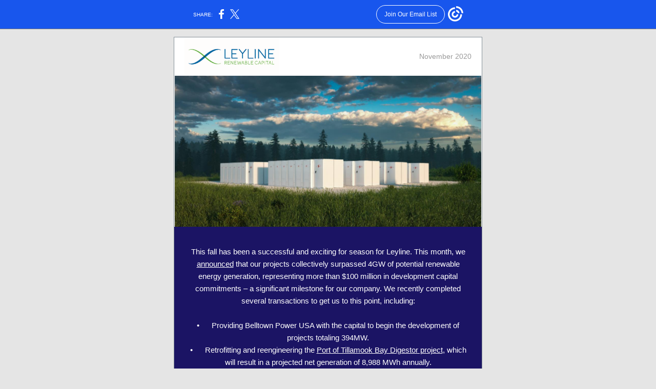

--- FILE ---
content_type: text/html; charset=utf-8
request_url: https://myemail.constantcontact.com/Leyline-Surpasses-4GW--Shares-Expertise-on-Battery-Storage---More.html?soid=1128426107759&aid=fon8jVjVqBI
body_size: 6231
content:
<!DOCTYPE html><html xmlns:fb="https://www.facebook.com/2008/fbml"><head><meta property="og:title" content="Leyline Surpasses 4GW, Shares Expertise on Battery Storage &amp; More"><meta property="og:site_name" content="Leyline Renewable Capital"><meta property="og:image" content="https://files.constantcontact.com/f63ff6bb601/f5e5c837-3e8f-4495-9810-e89d6f6f76fa.png"><meta property="og:image:width" content="185"><meta property="og:image" content="https://files.constantcontact.com/f63ff6bb601/3452832f-339a-43ca-a1fb-6d2f82a6b67d.jpg"><meta property="og:image:width" content="598"><meta property="og:image" content="https://files.constantcontact.com/f63ff6bb601/676c42ee-cf02-4742-b8e2-9790a9ad94bc.jpg"><meta property="og:image:width" content="270"><meta property="og:image" content="https://files.constantcontact.com/f63ff6bb601/30cfdd76-5221-4cb8-855c-7a32bcfa6238.jpg"><meta property="og:image:width" content="270"><meta property="og:image" content="https://files.constantcontact.com/f63ff6bb601/a3446fd2-a597-471c-9b2e-ead876ed5861.png"><meta property="og:image:width" content="142"><meta property="og:image" content="https://files.constantcontact.com/f63ff6bb601/d71ed18d-19a6-4449-86e6-0ff561cf181f.png"><meta property="og:image:width" content="20"><meta property="og:description" content="You don't want to miss this. November 2020 This fall has been a successful and exciting for season for Leyline. This month, we announced that our projects collectively surpassed 4GW of potential renew">
<meta content="text/html; charset=utf-8" http-equiv="Content-Type">
<meta content="width=device-width, initial-scale=1.0" name="viewport">
<meta charset="UTF-8">
<meta name="viewport" content="width=device-width, initial-scale=1, maximum-scale=1">
<!--[if gte mso 9]>
<style id="ol-styles">
/* OUTLOOK-SPECIFIC STYLES */
li {
text-indent: -1em;
padding: 0;
margin: 0;
line-height: 1.2;
}
ul, ol {
padding: 0;
margin: 0 0 0 40px;
}
p {
margin: 0;
padding: 0;
margin-bottom: 0;
}
sup {
font-size: 85% !important;
}
sub {
font-size: 85% !important;
}
</style>
<![endif]-->
<style id="template-styles-head" data-premailer="ignore">
.footer-main-width {
width: 612px!important;
max-width: 612px;
}
table {
border-collapse: collapse;
table-layout: fixed;
}
.bgimage {
table-layout: auto;
}
.preheader-container {
color: transparent;
display: none;
font-size: 1px;
line-height: 1px;
max-height: 0px;
max-width: 0px;
opacity: 0;
overflow: hidden;
}
/* LIST AND p STYLE OVERRIDES */
.editor-text p {
margin: 0;
padding: 0;
margin-bottom: 0;
}
.editor-text ul,
.editor-text ol {
padding: 0;
margin: 0 0 0 40px;
}
.editor-text li {
padding: 0;
margin: 0;
line-height: 1.2;
}
/* ==================================================
CLIENT/BROWSER SPECIFIC OVERRIDES
================================================== */
/* IE: correctly scale images with w/h attbs */
img {
-ms-interpolation-mode: bicubic;
}
/* Text Link Style Reset */
a {
text-decoration: underline;
}
/* iOS: Autolink styles inherited */
a[x-apple-data-detectors] {
text-decoration: underline !important;
font-size: inherit !important;
font-family: inherit !important;
font-weight: inherit !important;
line-height: inherit !important;
color: inherit !important;
}
/* FF/Chrome: Smooth font rendering */
.editor-text, .MainTextFullWidth {
-webkit-font-smoothing: antialiased;
-moz-osx-font-smoothing: grayscale;
}
/* Gmail/Web viewport fix */
u + .body .template-body {
width: 612px;
}
@media only screen and (max-width:480px) {
u + .body .template-body {
width: 100% !important;
}
}
/* Office365/Outlook.com image reset */
[office365] button, [office365] .divider-base div, [office365] .spacer-base div, [office365] .editor-image div { display: block !important; }
</style>
<style>@media only screen and (max-width:480px) {
table {
border-collapse: collapse;
}
.main-width {
width: 100% !important;
}
.mobile-hidden {
display: none !important;
}
td.OneColumnMobile {
display: block !important;
}
.OneColumnMobile {
width: 100% !important;
}
td.editor-col .editor-text {
padding-left: 20px !important; padding-right: 20px !important;
}
td.editor-col .editor-image.editor-image-hspace-on td {
padding-left: 20px !important; padding-right: 20px !important;
}
td.editor-col .editor-button-container {
padding-left: 20px !important; padding-right: 20px !important;
}
td.editor-col .editor-social td {
padding-left: 20px !important; padding-right: 20px !important;
}
td.editor-col .block-margin {
padding-left: 20px !important; padding-right: 20px !important;
}
td.editor-col td.block-margin .editor-text {
padding-left: 0px !important; padding-right: 0px !important;
}
td.editor-col td.block-margin .editor-image.editor-image-hspace-on td {
padding-left: 0px !important; padding-right: 0px !important;
}
td.editor-col td.block-margin .editor-button-container {
padding-left: 0px !important; padding-right: 0px !important;
}
td.editor-col td.block-margin .editor-social td {
padding-left: 0px !important; padding-right: 0px !important;
}
.editor-button td > table tr > td {
padding: 0px 0px 0px 0px !important;
}
.editor-button td > table tr > td td {
padding: 9px 15px 10px 15px !important;
}
.layout {
padding: 15px 9px 15px 9px !important;
}
.layout-container-border {
padding: 1px 1px 1px 1px !important;
}
.layout-container {
padding: 0px 0px 0px 0px !important;
}
.editor-image img {
width: auto !important; margin-left: auto !important; margin-right: auto !important;
}
.editor-image .image-cell {
padding-bottom: 15px !important;
}
.editor-text {
font-size: 16px !important;
}
.editor-divider {
padding: 10px 0px 10px 0px !important;
}
.social-container {
text-align: center !important;
}
.social-text {
font-size: 14px !important;
}
.editor-spacer td.spacer-height {
padding-bottom: 9px !important;
}
.section-headline-text {
font-size: 24px !important;
}
.headline-text {
font-size: 24px !important;
}
.subheadline-text {
font-size: 20px !important;
}
.feature {
padding-top: 0px !important; padding-bottom: 0px !important;
}
.layout-outer {
padding: 0px 20px !important;
}
.feature-heading-text {
font-size: 20px !important;
}
.feature-text {
font-size: 16px !important;
}
.split.editor-col {
margin-top: 0px !important;
}
.split.editor-col ~ .split.editor-col {
margin-top: 10px !important;
}
.split-layout-margin {
padding: 0px 20px !important;
}
.article {
padding-top: 0px !important; padding-bottom: 0px !important;
}
.article-heading-text {
font-size: 20px !important;
}
.article-text {
font-size: 16px !important;
}
.social-container {
text-align: center !important;
}
.social-text {
font-size: 14px !important;
}
.cpn-heading-text {
font-size: 28px !important;
}
.editor-cpn-heading-text {
font-size: 28px !important;
}
td.col-divided .editor-col {
border-right: 0px solid #869198 !important; border-bottom: 1px solid #869198 !important;
}
td.col-divided td.editor-col:last-of-type {
border-bottom: 0 !important;
}
.col-divided {
padding: 0 20px !important;
}
td.col-divided .editor-col .editor-text {
padding-left: 0px !important; padding-right: 0px !important;
}
td.col-divided .editor-col .editor-image.editor-image-hspace-on td {
padding-left: 0px !important; padding-right: 0px !important;
}
td.col-divided .editor-col .editor-button-container {
padding-left: 0px !important; padding-right: 0px !important;
}
td.col-divided .editor-col .editor-social td {
padding-left: 0px !important; padding-right: 0px !important;
}
td.col-divided .editor-col .block-margin {
padding-left: 0px !important; padding-right: 0px !important;
}
.action-block .poll-answer {
width: 100% !important; display: block !important;
}
.action-block .poll-button {
width: 100% !important;
}
div.MobileFooter {
font-size: 11px !important;
}
td.FooterMobile {
padding: 0px 10px 0px 10px !important;
}
td.MainCenter {
width: 100% !important;
}
table.MainSide {
display: none !important;
}
img.MainSide {
display: none !important;
}
td.MainSide {
display: none !important;
}
.rsvp-button-inner {
padding: 0px 0px 10px 0px !important;
}
.rsvp-button-outer {
width: 100% !important; max-width: 100% !important;
}
.footer-main-width {
width: 100% !important;
}
.footer-mobile-hidden {
display: none !important;
}
.footer-mobile-hidden {
display: none !important;
}
.footer-column {
display: block !important;
}
.footer-mobile-stack {
display: block !important;
}
.footer-mobile-stack-padding {
padding-top: 3px;
}
}
@media only screen and (max-width:320px) {
.layout {
padding: 0px 0px 0px 0px !important;
}
}
@media screen {
@font-face {
font-family: ''; font-style: normal; font-weight: 400; src: local(''), local(''), url() format(''); unicode-range: U+0000-00FF, U+0131, U+0152-0153, U+02C6, U+02DA, U+02DC, U+2000-206F, U+2074, U+20AC, U+2212, U+2215;
}
}
</style>
<title>Leyline Surpasses 4GW, Shares Expertise on Battery Storage &amp; More</title><script type="text/javascript">
var __plink_targets = {
"linkedin.post": "https://s.rs6.net/t?sid=1128426107759&e=fon8jVjVqBI&c=4&r=1",
"addthis.share": "https://s.rs6.net/t?sid=1128426107759&e=fon8jVjVqBI&c=5&r=1",
"facebook.like": "https://s.rs6.net/t?sid=1128426107759&e=fon8jVjVqBI&c=2&r=0",
"twitter.tweet": "https://s.rs6.net/t?sid=1128426107759&e=fon8jVjVqBI&c=3&r=1",
"x.tweet": "https://s.rs6.net/t?sid=1128426107759&e=fon8jVjVqBI&c=3&r=1",
"facebook.share": "https://s.rs6.net/t?sid=1128426107759&e=fon8jVjVqBI&c=1&r=1",
"facebook.send": "https://s.rs6.net/t?sid=1128426107759&e=fon8jVjVqBI&c=6&r=0",
"permalink.view": "https://s.rs6.net/t?sid=1128426107759&e=fon8jVjVqBI&c=0&r=0"
};
</script>
<script type="text/javascript" src="https://myemail-op.constantcontact.com/page/js/campaignPage.js?soid=p874w69ab&visitorHost=https%3A%2F%2Fvisitor.constantcontact.com&pageName=Leyline%20Surpasses%204GW%2C%20Shares%20Expertise%20on%20Battery%20Storage%20%26%20More"></script>
</head>
<body class="body" align="center" style="width: 100%; min-width: 100%; -webkit-text-size-adjust: 100%; -ms-text-size-adjust: 100%; background-color: #E5E5E5; margin: 0px; padding: 0px;" bgcolor="#E5E5E5">
<table class="template-body" border="0" cellpadding="0" cellspacing="0" style="text-align: center; min-width: 100%;" width="100%">
<tbody><tr>
<td class="preheader-container">
<div>
<div id="preheader" style="display: none; font-size: 1px; color: transparent; line-height: 1px; max-height: 0px; max-width: 0px; opacity: 0; overflow: hidden;">
<span data-entity-ref="preheader">You don't want to miss this.</span>
</div>

</div>
</td>
</tr>
<tr>
<td class="template-shell-container" align="center">
<div class="bgcolor" style="background-color: #E5E5E5;">
<table class="bgimage" width="100%" border="0" cellpadding="0" cellspacing="0" style="background-color: #E5E5E5;" bgcolor="#E5E5E5">
<tbody>
<tr>
<td align="center">
<table class="main-width" width="612" align="center" border="0" cellpadding="0" cellspacing="0" style="width: 612px;">
<tbody>
<tr>
<td class="layout" align="center" valign="top" style="padding: 15px 5px;">
<table width="100%" align="center" border="0" cellpadding="0" cellspacing="0">
<tbody>
<tr>
<td class="layout-container-border" align="center" valign="top" style="background-color: #869198; padding: 1px;" bgcolor="#869198">
<table width="100%" align="center" border="0" cellpadding="0" cellspacing="0" style="background-color: #869198;" bgcolor="#869198">
<tbody>
<tr>
<td class="layout-container" align="center" valign="top" style="background-color: #ffffff; padding: 0px;" bgcolor="#ffffff">
<div class="">
<table width="100%" cellpadding="0" cellspacing="0" border="0" class="galileo-ap-layout-editor" style="min-width: 100%;">
<tbody>
<tr>
<td class="feature editor-col OneColumnMobile" width="50%" align="left" valign="top" style="background-color: rgb(255, 255, 255);" bgcolor="FFFFFF">
<div><div class="column-resize-bar">
<span class="line"></span>
<span class="grabber"></span>
</div></div>
<div class="gl-contains-image">
<table class="editor-image content-image editor-image-hspace-on" style="min-width: 100%;" width="100%" cellpadding="0" cellspacing="0" border="0">
<tbody>
<tr>
<td align="left" valign="top" style="padding: 0px 10px 0px 20px;">
<div class="publish-container">
<a href="https://leylinecapital.com/">
<img alt="" class="" style="display: block; height: auto; max-width: 100%;" width="185" border="0" hspace="0" vspace="0" src="https://files.constantcontact.com/f63ff6bb601/f5e5c837-3e8f-4495-9810-e89d6f6f76fa.png">
</a>
</div>
</td>
</tr>
</tbody>
</table>
</div>
</td>
<td class="feature editor-col OneColumnMobile" width="50%" align="left" valign="top" style="background-color: rgb(255, 255, 255);" bgcolor="FFFFFF">
<div class="gl-contains-spacer">
<table class="editor-spacer" width="100%" cellpadding="0" cellspacing="0" border="0">
<tbody>
<tr>
<td class="" align="center" valign="top">
<table cellpadding="0" cellspacing="0" border="0" width="100%">
<tbody>
<tr>
<td class="spacer-base" width="100%" align="center" valign="top" style="padding-bottom: 18px; height: 1px; line-height: 1px;">
<div><img alt="" width="5" height="1" border="0" hspace="0" vspace="0" src="https://imgssl.constantcontact.com/letters/images/1101116784221/S.gif" style="display: block; height: 1px; width: 5px;"></div>
</td>
</tr>
</tbody>
</table>
</td>
</tr>
</tbody>
</table>
</div>
<div class="gl-contains-text">
<table width="100%" style="min-width: 100%;" cellpadding="0" cellspacing="0" border="0">
<tbody>
<tr>
<td class="editor-text feature-heading-text" align="left" valign="top" style="line-height: 1; font-family: Arial, Verdana, Helvetica, sans-serif; font-size: 16px; color: #717a80; text-align: left; display: block; word-wrap: break-word; font-weight: bold; padding: 10px 20px 10px 10px;">
<div></div>
<div class="text-container galileo-ap-content-editor"><div><div style="text-align: right;" align="right"><span style="font-size: 14px; color: rgb(153, 153, 153); font-weight: normal;">November 2020</span></div></div></div>
</td>
</tr>
</tbody>
</table>
</div>
</td>
</tr>
</tbody>
</table>
<table width="100%" cellpadding="0" cellspacing="0" border="0" class="galileo-ap-layout-editor" style="min-width: 100%;">
<tbody>
<tr>
<td class=" editor-col OneColumnMobile" width="100%" align="" valign="top">
<div class="gl-contains-image">
<table class="editor-image editor-image" style="min-width: 100%;" width="100%" cellpadding="0" cellspacing="0" border="0">
<tbody>
<tr>
<td align="center" valign="top" style="padding-top: 0px; padding-bottom: 0px;">
<div class="publish-container">  <img alt="" class="" style="display: block; height: auto !important; max-width: 100% !important;" width="598" border="0" hspace="0" vspace="0" src="https://files.constantcontact.com/f63ff6bb601/3452832f-339a-43ca-a1fb-6d2f82a6b67d.jpg">
</div>
</td>
</tr>
</tbody>
</table>
</div>
</td>
</tr>
</tbody>
</table>
<table width="100%" cellpadding="0" cellspacing="0" border="0" class="galileo-ap-layout-editor" style="min-width: 100%;">
<tbody>
<tr>
<td class="headline editor-col OneColumnMobile" width="100%" align="left" valign="top" style="background-color: rgb(27, 20, 100);" bgcolor="1B1464">
<div class="gl-contains-text">
<table width="100%" style="min-width: 100%;" cellpadding="0" cellspacing="0" border="0">
<tbody>
<tr>
<td class="editor-text headline-text" align="left" valign="top" style="line-height: 1; font-family: Arial, Verdana, Helvetica, sans-serif; font-size: 24px; color: #717a80; text-align: center; display: block; word-wrap: break-word; font-weight: bold; padding: 10px 20px;">
<div></div>
<div class="text-container galileo-ap-content-editor"><div>
<div><br></div>
<div>
<span style="font-size: 15px; color: rgb(255, 255, 255); font-family: Arial, Verdana, Helvetica, sans-serif; font-weight: normal;">This fall has been a successful and exciting for season for Leyline. This month, we </span><a href="https://leylinecapital.com/news/leyline-renewable-capital-surpasses-4gw-of-renewable-energy-projects-and-100-million-in-capital-committed" rel="noopener noreferrer" target="_blank" style="font-size: 15px; color: rgb(255, 255, 255); font-family: Arial, Verdana, Helvetica, sans-serif; font-weight: normal; font-style: normal; text-decoration: underline;">announced</a><span style="font-size: 15px; color: rgb(255, 255, 255); font-family: Arial, Verdana, Helvetica, sans-serif; font-weight: normal;"> that our projects collectively surpassed 4GW of potential renewable energy generation, representing more than $100 million in development capital commitments – a significant milestone for our company. We recently completed several transactions to get us to this point, including: </span>
</div>
<div><br></div>
<div>
<span style="font-size: 15px; color: rgb(255, 255, 255); font-family: Calibri, Helvetica, Arial, sans-serif; font-weight: normal;">•</span><span style="font-size: 9px; color: rgb(255, 255, 255); font-family: Calibri, Helvetica, Arial, sans-serif; font-weight: normal;">&nbsp;&nbsp;&nbsp;&nbsp;&nbsp;&nbsp;&nbsp;&nbsp;</span><span style="font-size: 15px; color: rgb(255, 255, 255); font-family: Arial, Verdana, Helvetica, sans-serif; font-weight: normal;">Providing Belltown Power USA with the capital to begin the development of projects totaling 394MW.</span>
</div>
<div>
<span style="font-size: 15px; color: rgb(255, 255, 255); font-family: Calibri, Helvetica, Arial, sans-serif; font-weight: normal;">•</span><span style="font-size: 9px; color: rgb(255, 255, 255); font-family: Calibri, Helvetica, Arial, sans-serif; font-weight: normal;">&nbsp;&nbsp;&nbsp;&nbsp;&nbsp;&nbsp;&nbsp;&nbsp;</span><span style="font-size: 15px; color: rgb(255, 255, 255); font-family: Arial, Verdana, Helvetica, sans-serif; font-weight: normal;">Retrofitting and reengineering the </span><a href="https://leylinecapital.com/wp-content/uploads/2020/10/Tillamook-Bay-Case-Study-100120.pdf" rel="noopener noreferrer" target="_blank" style="font-size: 15px; color: rgb(255, 255, 255); font-family: Arial, Verdana, Helvetica, sans-serif; font-weight: normal; font-style: normal; text-decoration: underline;">Port of Tillamook Bay Digestor project</a><span style="font-size: 15px; color: rgb(255, 255, 255); font-family: Arial, Verdana, Helvetica, sans-serif; font-weight: normal;">, which will result in a projected net generation of 8,988 MWh annually.</span>
</div>
<div>
<span style="font-size: 15px; color: rgb(255, 255, 255); font-family: Calibri, Helvetica, Arial, sans-serif; font-weight: normal;">•</span><span style="font-size: 9px; color: rgb(255, 255, 255); font-family: Calibri, Helvetica, Arial, sans-serif; font-weight: normal;">&nbsp;&nbsp;&nbsp;&nbsp;&nbsp;&nbsp;&nbsp;&nbsp;</span><span style="font-size: 15px; color: rgb(255, 255, 255); font-family: Arial, Verdana, Helvetica, sans-serif; font-weight: normal;">Providing a development loan to Solterra Partners to secure a power purchase agreement for a 100MW solar project in North Carolina.</span>
</div>
<div><br></div>
<div>
<span style="font-size: 15px; color: rgb(255, 255, 255); font-family: Arial, Verdana, Helvetica, sans-serif; font-weight: normal;">Over the past few months, our CEO Erik Lensch participated in several virtual events, lending his expertise and learning from others about the barriers to financing energy storage projects. </span><a href="https://www.linkedin.com/in/diane-cherry/" rel="noopener noreferrer" target="_blank" style="font-size: 15px; color: rgb(255, 255, 255); font-family: Arial, Verdana, Helvetica, sans-serif; font-weight: normal; font-style: normal; text-decoration: underline;">Diane Cherry</a><span style="font-size: 15px; color: rgb(255, 255, 255); font-family: Arial, Verdana, Helvetica, sans-serif; font-weight: normal;">, Principal, Diane Cherry Consulting, penned a guest blog post on the topic. Read more </span><a href="https://leylinecapital.com/news/leyline-identifies-opportunities-challenges-in-energy-storage-finance" rel="noopener noreferrer" target="_blank" style="font-size: 15px; color: rgb(255, 255, 255); font-family: Arial, Verdana, Helvetica, sans-serif; font-weight: normal; font-style: normal; text-decoration: underline;">here</a><span style="font-size: 15px; color: rgb(255, 255, 255); font-family: Arial, Verdana, Helvetica, sans-serif; font-weight: normal;">. </span>
</div>
<div><br></div>
<div>
<span style="font-size: 15px; color: rgb(255, 255, 255); font-family: Arial, Verdana, Helvetica, sans-serif; font-weight: normal;">Rebecca Chilton and Erica Reidy, founding members of the Leyline Against Racism working group, </span><a href="https://www.solarpowerworldonline.com/2020/11/addressing-racial-injustice-in-renewable-energy/" rel="noopener noreferrer" target="_blank" style="font-size: 15px; color: rgb(255, 255, 255); font-family: Arial, Verdana, Helvetica, sans-serif; font-weight: normal; font-style: normal; text-decoration: underline;">penned an op-ed in Solar Power World</a><span style="font-size: 15px; color: rgb(255, 255, 255); font-family: Arial, Verdana, Helvetica, sans-serif; font-weight: normal;"> about what Leyline is doing to address systemic racism and social injustice, and how others in the renewable industry can join and make real and lasting change in our world.</span>
</div>
<div><br></div>
<div>
<span style="font-size: 15px; color: rgb(255, 255, 255); font-family: Arial, Verdana, Helvetica, sans-serif; font-weight: normal;">At Leyline, we want to make investment decisions that combat climate change and help secure the future for generations to come. If you share the same goals and would like to work with us, don’t hesitate to reach out at </span><a href="mailto:devcap@leylinecapital.com" rel="noopener noreferrer" target="_blank" style="font-size: 15px; color: rgb(255, 255, 255); font-family: Arial, Verdana, Helvetica, sans-serif; font-weight: normal; font-style: normal; text-decoration: underline;">devcap@leylinecapital.com</a>
</div>
<div style="text-align: left;" align="left"><br></div>
</div></div>
</td>
</tr>
</tbody>
</table>
</div>
</td>
</tr>
</tbody>
</table>
<table width="100%" cellpadding="0" cellspacing="0" border="0" class="galileo-ap-layout-editor" style="min-width: 100%;">
<tbody>
<tr>
<td class="feature editor-col OneColumnMobile" width="50%" align="left" valign="top" style="background-color: rgb(0, 118, 187);" bgcolor="0076BB">
<div><div class="column-resize-bar">
<span class="line"></span>
<span class="grabber"></span>
</div></div>
<div class="gl-contains-image">
<table class="editor-image content-image editor-image-vspace-on editor-image-hspace-on" style="min-width: 100%;" width="100%" cellpadding="0" cellspacing="0" border="0">
<tbody>
<tr>
<td align="left" valign="top" style="padding: 10px 10px 10px 20px;">
<div class="publish-container">  <img alt="" class="" style="display: block; height: auto; max-width: 100%;" width="270" border="0" hspace="0" vspace="0" src="https://files.constantcontact.com/f63ff6bb601/676c42ee-cf02-4742-b8e2-9790a9ad94bc.jpg">
</div>
</td>
</tr>
</tbody>
</table>
</div>
</td>
<td class="feature editor-col OneColumnMobile" width="50%" align="left" valign="top" style="background-color: rgb(0, 118, 187);" bgcolor="0076BB">
<div class="gl-contains-text">
<table width="100%" style="min-width: 100%;" cellpadding="0" cellspacing="0" border="0">
<tbody>
<tr>
<td class="editor-text feature-text" align="left" valign="top" style="font-family: Arial, Verdana, Helvetica, sans-serif; font-size: 12px; color: #403F42; text-align: left; display: block; word-wrap: break-word; line-height: 1.2; padding: 10px 20px 10px 10px;">
<div></div>
<div class="text-container galileo-ap-content-editor"><div>
<div><br></div>
<div><br></div>
<div><a href="https://leylinecapital.com/news/leyline-renewable-capital-surpasses-4gw-of-renewable-energy-projects-and-100-million-in-capital-committed" rel="noopener noreferrer" target="_blank" style="font-size: 16px; color: rgb(255, 255, 255); text-decoration: none; font-style: italic; font-weight: bold; font-family: Arial, Verdana, Helvetica, sans-serif;">Leyline Surpasses 4GW of Renewable Energy Projects and $100 Million in Capital Committed</a></div>
<div><br></div>
<div><br></div>
<div style="text-align: justify;" align="justify">
<span style="font-size: 15px; color: rgb(255, 255, 255); font-family: Arial, Verdana, Helvetica, sans-serif;">Since our inception, Leyline has financed the development of more than 40 projects, which will lead to the reduction of 5.9 million metric tons in greenhouse gas emissions and result in 4GW of potential renewable energy generation. </span><a href="https://leylinecapital.com/news/leyline-renewable-capital-surpasses-4gw-of-renewable-energy-projects-and-100-million-in-capital-committed" rel="noopener noreferrer" target="_blank" style="font-size: 15px; color: rgb(255, 255, 255); font-family: Arial, Verdana, Helvetica, sans-serif; font-weight: normal; font-style: normal; text-decoration: underline;">Learn more.</a><span style="font-size: 15px; color: rgb(255, 255, 255); font-family: Arial, Verdana, Helvetica, sans-serif;">&nbsp;</span>
</div>
</div></div>
</td>
</tr>
</tbody>
</table>
</div>
</td>
</tr>
</tbody>
</table>
<table width="100%" cellpadding="0" cellspacing="0" border="0" class="galileo-ap-layout-editor" style="min-width: 100%;">
<tbody>
<tr>
<td class="article editor-col OneColumnMobile" width="50%" align="left" valign="top" style="background-color: rgb(18, 110, 73);" bgcolor="126E49">
<div><div class="column-resize-bar">
<span class="line"></span>
<span class="grabber"></span>
</div></div>
<div class="gl-contains-text">
<table width="100%" style="min-width: 100%;" cellpadding="0" cellspacing="0" border="0">
<tbody>
<tr>
<td class="editor-text article-text" align="left" valign="top" style="font-family: Arial, Verdana, Helvetica, sans-serif; font-size: 12px; color: #403F42; text-align: left; display: block; word-wrap: break-word; line-height: 1.2; padding: 10px 10px 10px 20px;">
<div></div>
<div class="text-container galileo-ap-content-editor"><div>
<div><br></div>
<div><a href="https://www.solarpowerworldonline.com/2020/11/addressing-racial-injustice-in-renewable-energy/" rel="noopener noreferrer" target="_blank" style="font-size: 16px; color: rgb(255, 255, 255); text-decoration: none; font-style: italic; font-weight: bold; font-family: Arial, Verdana, Helvetica, sans-serif;">Addressing Racial Injustice in the Renewable Energy Industry</a></div>
<div><br></div>
<div><br></div>
<div style="text-align: justify;" align="justify">
<span style="font-size: 15px; color: rgb(255, 255, 255); font-family: Arial, Verdana, Helvetica, sans-serif;">Leyline created a plan to fight systemic racism and is encouraging other companies in the renewable energy industry to do the same. </span><a href="https://www.solarpowerworldonline.com/2020/11/addressing-racial-injustice-in-renewable-energy/" rel="noopener noreferrer" target="_blank" style="font-size: 15px; color: rgb(255, 255, 255); font-family: Arial, Verdana, Helvetica, sans-serif; font-weight: normal; font-style: normal; text-decoration: underline;">Read more</a><span style="font-size: 15px; color: rgb(255, 255, 255); font-family: Arial, Verdana, Helvetica, sans-serif;"> from Leyline team members </span><a href="https://www.linkedin.com/in/rebecca-chilton-56925411a/" rel="noopener noreferrer" target="_blank" style="font-size: 15px; color: rgb(255, 255, 255); font-family: Arial, Verdana, Helvetica, sans-serif; font-weight: normal; font-style: normal; text-decoration: underline;">Rebecca Chilton</a><span style="font-size: 15px; color: rgb(255, 255, 255); font-family: Arial, Verdana, Helvetica, sans-serif;"> and </span><a href="https://www.linkedin.com/in/ericanangeroni/" rel="noopener noreferrer" target="_blank" style="font-size: 15px; color: rgb(255, 255, 255); font-family: Arial, Verdana, Helvetica, sans-serif; font-weight: normal; font-style: normal; text-decoration: underline;">Erica Reidy</a><span style="font-size: 15px; color: rgb(255, 255, 255); font-family: Arial, Verdana, Helvetica, sans-serif;">.&nbsp;</span>
</div>
<div style="text-align: justify;" align="justify"><br></div>
</div></div>
</td>
</tr>
</tbody>
</table>
</div>
</td>
<td class="article editor-col OneColumnMobile" width="50%" align="left" valign="top" style="background-color: rgb(18, 110, 73);" bgcolor="126E49">
<div class="gl-contains-image">
<table class="editor-image content-image editor-image-vspace-on editor-image-hspace-on" style="min-width: 100%;" width="100%" cellpadding="0" cellspacing="0" border="0">
<tbody>
<tr>
<td align="right" valign="top" style="padding: 10px 20px 10px 10px;">
<div class="publish-container">  <img alt="" class="" style="display: block; height: auto; max-width: 100%;" width="270" border="0" hspace="0" vspace="0" src="https://files.constantcontact.com/f63ff6bb601/30cfdd76-5221-4cb8-855c-7a32bcfa6238.jpg">
</div>
</td>
</tr>
</tbody>
</table>
</div>
</td>
</tr>
</tbody>
</table>
<table width="100%" cellpadding="0" cellspacing="0" border="0" class="galileo-ap-layout-editor" style="min-width: 100%;">
<tbody>
<tr>
<td class="headline editor-col OneColumnMobile" width="100%" align="left" valign="top">
<div class="gl-contains-text">
<table width="100%" style="min-width: 100%;" cellpadding="0" cellspacing="0" border="0">
<tbody>
<tr>
<td class="editor-text headline-text" align="left" valign="top" style="line-height: 1; font-family: Arial, Verdana, Helvetica, sans-serif; font-size: 24px; color: #717a80; text-align: center; display: block; word-wrap: break-word; font-weight: bold; padding: 10px 20px;">
<div></div>
<div class="text-container galileo-ap-content-editor"><div>
<div><br></div>
<div><span style="font-size: 14px; color: rgb(96, 96, 96); text-decoration: underline;">Worth A Read</span></div>
<div><br></div>
<div><a href="https://www.forbes.com/sites/mikescott/2020/11/12/renewable-electricity-set-to-power-past-coal-and-gas-by-2025/?sh=4b5b09ff6eb2" rel="noopener noreferrer" target="_blank" style="font-size: 15px; color: rgb(0, 118, 187); font-family: Arial, Verdana, Helvetica, sans-serif; font-weight: normal; font-style: normal; text-decoration: underline;">Renewable Electricity Set to Power Past Coal and Gas by 2025</a></div>
<div><span style="font-size: 15px; font-style: italic; font-family: Arial, Verdana, Helvetica, sans-serif;">Forbes</span></div>
<div><br></div>
<div><a href="https://www.utilitydive.com/news/to-batteries-and-beyond-the-storage-technologies-poised-to-play-a-key-role/589118/" rel="noopener noreferrer" target="_blank" style="font-size: 15px; color: rgb(0, 118, 187); font-family: Arial, Verdana, Helvetica, sans-serif; font-weight: normal; font-style: normal; text-decoration: underline;">To Batteries and Beyond: The Storage Technologies Poised to Play a Key Role in the Energy Transition</a></div>
<div><span style="font-size: 15px; font-style: italic; font-family: Arial, Verdana, Helvetica, sans-serif;">Utility Dive </span></div>
<div><br></div>
<div><a href="https://insideclimatenews.org/news/11112020/inside-clean-energy-biden-climate-action-congress" rel="noopener noreferrer" target="_blank" style="font-size: 15px; color: rgb(0, 118, 187); font-family: Arial, Verdana, Helvetica, sans-serif; font-weight: normal; font-style: normal; text-decoration: underline;">Four Things Biden Can Do for Clean Energy without Congress</a></div>
<div><span style="font-size: 15px; font-style: italic; font-family: Arial, Verdana, Helvetica, sans-serif;">Inside Climate News </span></div>
<div><br></div>
<div><a href="https://www.capitalpress.com/climate_changed/ag-groups-gear-up-for-climate-action-with-historic-alliance/article_833c9614-28f8-11eb-8c31-cbac81c168df.html" rel="noopener noreferrer" target="_blank" style="font-size: 15px; color: rgb(0, 118, 187); font-family: Arial, Verdana, Helvetica, sans-serif; font-weight: normal; font-style: normal; text-decoration: underline;">Ag Groups Gear Up for Climate Action with Historic Alliance</a></div>
<div><span style="font-size: 15px; font-style: italic; font-family: Arial, Verdana, Helvetica, sans-serif;">Capital Press</span></div>
<div><br></div>
<div><a href="https://www.bloomberg.com/news/articles/2020-11-20/don-t-discount-states-for-u-s-climate-progress" rel="noopener noreferrer" target="_blank" style="font-size: 15px; color: rgb(0, 118, 187); font-family: Arial, Verdana, Helvetica, sans-serif; font-weight: normal; font-style: normal; text-decoration: underline;">Don’t Discount States for U.S. Climate Progress</a></div>
<div><span style="font-size: 15px; font-style: italic; font-family: Arial, Verdana, Helvetica, sans-serif;">Bloomberg&nbsp;</span></div>
</div></div>
</td>
</tr>
</tbody>
</table>
</div>
</td>
</tr>
</tbody>
</table>
<table width="100%" cellpadding="0" cellspacing="0" border="0" class="galileo-ap-layout-editor" style="min-width: 100%;">
<tbody>
<tr>
<td class="feature editor-col OneColumnMobile" width="50%" align="left" valign="top" style="background-color: rgb(229, 229, 229);" bgcolor="E5E5E5">
<div><div class="column-resize-bar">
<span class="line"></span>
<span class="grabber"></span>
</div></div>
<div class="gl-contains-image">
<table class="editor-image content-image editor-image-vspace-on editor-image-hspace-on" style="min-width: 100%;" width="100%" cellpadding="0" cellspacing="0" border="0">
<tbody>
<tr>
<td align="left" valign="top" style="padding: 10px 10px 10px 20px;">
<div class="publish-container">
<a href="https://leylinecapital.com/">
<img alt="" class="" style="display: block; height: auto; max-width: 100%;" width="142" border="0" hspace="0" vspace="0" src="https://files.constantcontact.com/f63ff6bb601/a3446fd2-a597-471c-9b2e-ead876ed5861.png">
</a>
</div>
</td>
</tr>
</tbody>
</table>
</div>
</td>
<td class="feature editor-col OneColumnMobile" width="50%" align="left" valign="top" style="background-color: rgb(229, 229, 229);" bgcolor="E5E5E5">
<div class="gl-contains-spacer">
<table class="editor-spacer" width="100%" cellpadding="0" cellspacing="0" border="0">
<tbody>
<tr>
<td class="" align="center" valign="top">
<table cellpadding="0" cellspacing="0" border="0" width="100%">
<tbody>
<tr>
<td class="spacer-base" width="100%" align="center" valign="top" style="padding-bottom: 30px; height: 1px; line-height: 1px;">
<div><img alt="" width="5" height="1" border="0" hspace="0" vspace="0" src="https://imgssl.constantcontact.com/letters/images/1101116784221/S.gif" style="display: block; height: 1px; width: 5px;"></div>
</td>
</tr>
</tbody>
</table>
</td>
</tr>
</tbody>
</table>
</div>
<div class="gl-contains-text">
<table width="100%" style="min-width: 100%;" cellpadding="0" cellspacing="0" border="0">
<tbody>
<tr>
<td class="editor-text feature-text" align="left" valign="top" style="line-height: 1.5; font-family: Arial, Verdana, Helvetica, sans-serif; font-size: 12px; color: #403F42; text-align: left; display: block; word-wrap: break-word; padding: 10px 20px 10px 10px;">
<div><table class="editor-image OneColumnMobile" style="mso-table-rspace: 5.75pt;" align="right" cellpadding="0" cellspacing="0" border="0">
<tbody>
<tr>
<td class="mobile-hidden" width="15" height="1" align="center" valign="top" style="height: 1px; line-height: 1px; padding: 0px;">
<img alt="" width="15" height="1" border="0" hspace="0" vspace="0" src="https://imgssl.constantcontact.com/letters/images/sys/S.gif" style="display: block; height: auto; max-width: 100%;">
</td>
<td class="image-cell " align="center" valign="top" style="padding: 0px;">
<div class="publish-container">
<a href="https://www.linkedin.com/company/leyline-renewable-energy-llc/" style="color: #48a199; font-weight: normal; font-style: normal; text-decoration: underline;">
<img alt="" class="" style="display: block; height: auto !important; max-width: 100% !important;" width="20" border="0" hspace="0" vspace="0" src="https://files.constantcontact.com/f63ff6bb601/d71ed18d-19a6-4449-86e6-0ff561cf181f.png">
</a>
</div>
</td>
</tr>
<tr>
<td class="mobile-hidden" width="5" height="5" align="center" valign="top" style="height: 1px; line-height: 1px; padding: 0px;">
<img alt="" width="5" height="1" border="0" hspace="0" vspace="0" src="https://imgssl.constantcontact.com/letters/images/sys/S.gif" style="display: block; height: auto; max-width: 100%;">
</td>
<td class="mobile-hidden" height="5" align="center" valign="top" style="height: 5px; line-height: 1px; padding: 0px;">
<img alt="" width="1" height="5" border="0" hspace="0" vspace="0" src="https://imgssl.constantcontact.com/letters/images/sys/S.gif" style="display: block; height: auto; max-width: 100%;">
</td>
</tr>
</tbody>
</table></div>
<div class="text-container galileo-ap-content-editor"><div><div style="text-align: right;" align="right"><a href="https://leylinecapital.com/" rel="noopener noreferrer" target="_blank" style="color: rgb(0, 118, 187); font-family: Arial, Verdana, Helvetica, sans-serif; font-weight: normal; font-style: normal; text-decoration: underline;">LeylineCapital.com</a></div></div></div>
</td>
</tr>
</tbody>
</table>
</div>
</td>
</tr>
</tbody>
</table>
</div>
</td>
</tr>
</tbody>
</table>
</td>
</tr>
</tbody>
</table>
</td>
</tr>
</tbody>
</table>
</td>
</tr>
</tbody>
</table>
</div>
</td>
</tr>
<tr>
<td></td>
</tr>
</tbody></table>


<script>(function(){function c(){var b=a.contentDocument||a.contentWindow.document;if(b){var d=b.createElement('script');d.innerHTML="window.__CF$cv$params={r:'9c46e40c1fa23334',t:'MTc2OTUwMjY1NS4wMDAwMDA='};var a=document.createElement('script');a.nonce='';a.src='/cdn-cgi/challenge-platform/scripts/jsd/main.js';document.getElementsByTagName('head')[0].appendChild(a);";b.getElementsByTagName('head')[0].appendChild(d)}}if(document.body){var a=document.createElement('iframe');a.height=1;a.width=1;a.style.position='absolute';a.style.top=0;a.style.left=0;a.style.border='none';a.style.visibility='hidden';document.body.appendChild(a);if('loading'!==document.readyState)c();else if(window.addEventListener)document.addEventListener('DOMContentLoaded',c);else{var e=document.onreadystatechange||function(){};document.onreadystatechange=function(b){e(b);'loading'!==document.readyState&&(document.onreadystatechange=e,c())}}}})();</script></body></html>